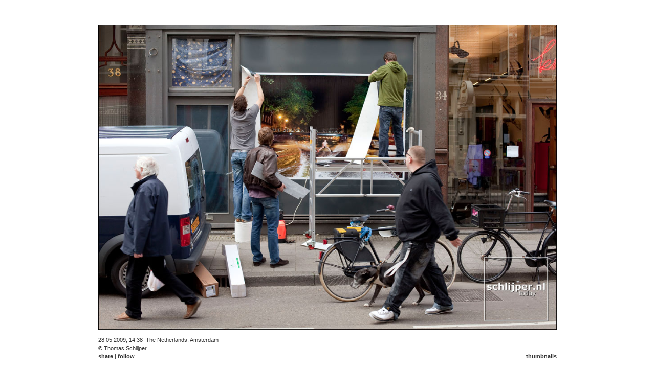

--- FILE ---
content_type: text/html;charset=UTF-8
request_url: https://schlijper.nl/search/plakken/090528-17-utrechtsestraat-36.photo
body_size: 2758
content:



<!DOCTYPE HTML PUBLIC "-//W3C//DTD HTML 4.01//EN" "https://www.w3.org/TR/html4/strict.dtd"><html xmlns="https://www.w3.org/1999/xhtml">
    <head>
        
            

    
    <link media="screen" href="/ext/css-minified/schlijper.combined.minified.css" rel="stylesheet" type="text/css" />

    <!--[if IE]>
        <link media="screen" href="/ext/css-minified/ie.css" rel="stylesheet" type="text/css" />
    <![endif]-->



            <title>schlijper.nl today | search | plakken | thu may 28, 2009  14:38 | utrechtsestraat 36</title>
            <link href="/rss.cfm" type="application/rss+xml" rel="alternate" title="Sitewide RSS Feed" />
            
            
            <link rel="image_src" href="https://media.schlijper.nl/thumbnail/09/05/28/090528-17-utrechtsestraat-36.jpg" />
            
            
            <link rel="canonical" href="https://schlijper.nl/090528-17-utrechtsestraat-36.photo" />
            
                
            <meta name="robots" content="index,follow" />
            <meta name="description" content="28 05 2009, 14:38, The Netherlands, Amsterdam, &copy; Thomas Schlijper. Thomas Schlijper is a dutch freelance photographer based in Amsterdam. contact: thomas@schlijper.nl" />
            <meta name="keywords" content="utrechtsestraat,36,Utrechtsestraat,raam,plakken,foto,opplakken,Plakwerk,Gijs Hoen" />
            <meta http-equiv="Content-Type" content="text/html; charset=utf-8" />
            <meta http-equiv="Cache-Control" content="public" />
            <meta name="apple-itunes-app" content="app-id=327540348">
            
            
            
            
            
            <meta name="y_key" content="5ea33b4df2c2f121" />      
            <meta name="google-site-verification" content="V3L5U3aNbBqRsRXjQnZgPVGLQ_41AfxJ0PRhOHSs6E8" />
            <meta name="msvalidate.01" content="E454F45387104BDC1F608590AA5C937D" />
            <!-- loadstorm-27622 -->
            
            
            
                <meta name="ICBM" content="52.3738007,4.8909347" />
                <meta name="geo.position" content="52.3738007,4.8909347" />
                <meta name="geo.placename" content=",Amsterdam,The Netherlands" />           
            
             
         
    </head>

        
    
    
        <body class="noJs">
        
            
	<div id="menu" class="ui-fade">
		
			<a 	href="/search/plakken/090528-21-utrechtsestraat-36.photo" 
				id="leftLink" 
				class="menuitembutton left ieRoundedCornerFix"
				title="Browse to previous photo">&#9664;</a>
			
		
		<a id="menuTodayLink" 	  href="/" 			 class="menuitem">today</a>
		<a id="menuArchiveLink"   href="/archive/" 	 class="menuitem">archive</a>
		<a id="menuPortfolioLink" href="/portfolio/" class="menuitem">portfolio</a>
		<a id="menuTagCloudLink"  href="/tagcloud/"  class="menuitem">tagcloud</a>
		<a id="menuSchlijperLink" href="/schlijper/" class="menuitem">schlijper</a>
		<a id="menuContactLink"   href="/contact/"   class="menuitem">contact</a>
				

		  
		
		
		
		<input    name="ss" 
		          id="ss" 
		          class="menuSearchBox javascriptonly ieRoundedCornerFix" 
		          value="plakken" 
		          disabled="disabled"/>
        
		
			<a 	href="/search/plakken/090528-16-utrechtsestraat-36.photo" 
				id="rightLink" 
				class="menuitembutton right ieRoundedCornerFix"
				title="Browse to next photo">&#9654;</a>
			
		
	</div>


            
            <br/>
            
                              
            
                

    
    <div id="contentWrapper" class="noJs"> 
        
            
                
            
            
            
            

            
            <span itemscope itemtype="http://www.schema.org/Photograph">
                
                          
                    
                     
                        <div id="panoramaScrollWrapper" class="noJs">
                            <img src="https://media.schlijper.nl/high/09/05/28/090528-17-utrechtsestraat-36.jpg"
                                 itemprop="url" 
                                 id="content"
                                 class="noJs"
                                 style=""
                                 border="0" 
                                 title="utrechtsestraat-36"
                                 alt="Nederland, Amsterdam, 28 mei 2009" />  
                        </div>                                
                       
                  
                    
                    
                    <br/>
                    
                    <div    id="contentDescriptionLeft" 
                            class="noJs" 
                            style="">
                        <span itemprop="datePublished" datetime="2009-05-28T14:38">
                            28 05 2009, 14:38</span><span itemprop="contentLocation" itemscope itemtype="http://www.schema.org/Place"><span itemprop="address" itemscope itemtype="http://www.schema.org/PostalAddress">&nbsp;
                                    <span itemprop="addressCountry">The Netherlands</span>,
                                    <span itemprop="addressLocality">Amsterdam</span>
                            </span>
                            
                        </span>
                        <br/>
                        <div class="inlinediv">
                            
                            <span itemprop="author" itemscope itemtype="http://www.schema.org/Person">
                                
                                &copy; <span itemprop="name">Thomas Schlijper</span>
                            </span>
                        </div>
                        <div id="shareFollowBuyLinks" class="inlinediv">
                              <a id="shareLink"  class="javascriptonly" name="shareLink"  href="#">share</a> 
                            | <a id="followLink" class="javascriptonly" name="followLink" href="#">follow</a>
                            
                        </div>   
                        
                    </div>
                    
                    <div    id="contentDescriptionRight" 
                            class="noJs" 
                            style="">
                        <br/>
                        <br/>
                        
                         
                        <a id="thumbLink" href="/search/plakken/090528-17-utrechtsestraat-36.thumb">thumbnails</a>
                    </div>             
                                
                
            </span>            
                    
    </div>
    
    <div id="popUpContent" style="visibility:hidden;">
        <div id="followPopUpContent">
            <a class="shareLikeFollowLink" id="followRsLink" href="/rss.cfm">RSS</a><br>
            <a class="shareLikeFollowLink" id="followIoLink" href="https://itunes.apple.com/nl/app/schlijper/id327540348?mt=8">iPhone/iPad</a><br>
            <a class="shareLikeFollowLink" id="followTwLink" href="https://twitter.com/schlijper">Twitter</a><br>
            <a class="shareLikeFollowLink" id="followFbLink" href="https://www.facebook.com/schlijpernl">Facebook</a><br>
        </div> 
        
        <div id="sharePopUpContent" style="min-height:90px;min-width:120px;">
            <a class="shareLikeFollowLink" id="shareLiLink" href="https://schlijper.nl/090528-17-utrechtsestraat-36.photo">link</a><br>
            
            <a class="shareLikeFollowLink" id="shareEmLink" href="/cdn-cgi/l/email-protection#[base64]">email</a><br>
            
            <div class="shareButtonLiWrapper">
                <script data-cfasync="false" src="/cdn-cgi/scripts/5c5dd728/cloudflare-static/email-decode.min.js"></script><script type="IN/Share" data-url="https://schlijper.nl/090528-17-utrechtsestraat-36.photo" data-counter="right"></script>
            </div>
            
            <div class="shareButtonTwWrapper">
                <a href="https://twitter.com/share" class="twitter-share-button"
                    id="shareTwLink"
                    data-url="https://schlijper.nl/090528-17-utrechtsestraat-36.photo"
                    data-via="schlijper"
                    data-text="Check out this photo on schlijper.nl:"
                    data-related="schlijper"
                    data-count="horizontal">tweet</a>
            </div>
            <div class="shareButtonFbWrapper">
                <fb:like href="https://schlijper.nl/090528-17-utrechtsestraat-36.photo"
                    send="false"
                    layout="button_count"
                    width="200"
                    show_faces="false"
                    font="verdana"></fb:like><br>
            </div>
            <div class="shareButtonGpWrapper">
                <g:plusone size="small" href="https://schlijper.nl/090528-17-utrechtsestraat-36.photo"></g:plusone>
            </div>
        </div>
    </div>
     
    <script language="JavaScript" type="text/javascript"> 
        
        
            
                pic14=new Image();
                pic14.src="https://media.schlijper.nl/high/10/07/21/100721-15-paasheuvelweg-2cv.jpg"
                
        
            
                pic15=new Image();
                pic15.src="https://media.schlijper.nl/high/09/05/28/090528-21-utrechtsestraat-36.jpg"
                
        
            
                pic16=new Image();
                pic16.src="https://media.schlijper.nl/high/09/05/28/090528-17-utrechtsestraat-36.jpg"
                
        
            
                pic17=new Image();
                pic17.src="https://media.schlijper.nl/high/09/05/28/090528-16-utrechtsestraat-36.jpg"
                
        
            
                pic18=new Image();
                pic18.src="https://media.schlijper.nl/high/09/05/28/090528-12-utrechtsestraat-36.jpg"
                
        
    </script>
     

            
  
                
            
                
            

    
    <script type="text/javascript" language="JavaScript" >
        var gaAccountCode           =   'UA-16434417-1';
        var gaDomainName            =   'schlijper.nl';
        var prevUrl                 =   '/search/plakken/090528-21-utrechtsestraat-36.photo';
        var nextUrl                 =   '/search/plakken/090528-16-utrechtsestraat-36.photo';
        var currentMediaFileId      =   '090528-17-utrechtsestraat-36';
        var pageType                =   'media';
        var viewType                =   'photo';
        var canonicalUrl            =   'https://schlijper.nl/090528-17-utrechtsestraat-36.photo';
        var origThumbsPerPage       =   '40';
        
            var mediaOrigWidth      =   1024;
            var mediaOrigHeight     =   683;
            var mediaSizeType       =   'h';
            var mediaOrigSizeType   =   'h';
             
    </script>

    
        
        <script type="text/javascript" language="javascript" src="/ext/js-minified/schlijper.combined.minified.js"></script>
 
        
        
               
        
    
    
    
       
        



            <!-- hook for facebook code -->
            <div id="fb-root"></div>
        <script defer src="https://static.cloudflareinsights.com/beacon.min.js/vcd15cbe7772f49c399c6a5babf22c1241717689176015" integrity="sha512-ZpsOmlRQV6y907TI0dKBHq9Md29nnaEIPlkf84rnaERnq6zvWvPUqr2ft8M1aS28oN72PdrCzSjY4U6VaAw1EQ==" data-cf-beacon='{"version":"2024.11.0","token":"59fce5fcbcf449708d7a6484f9aaf4b8","r":1,"server_timing":{"name":{"cfCacheStatus":true,"cfEdge":true,"cfExtPri":true,"cfL4":true,"cfOrigin":true,"cfSpeedBrain":true},"location_startswith":null}}' crossorigin="anonymous"></script>
</body>        
    
</html>


--- FILE ---
content_type: text/html; charset=utf-8
request_url: https://accounts.google.com/o/oauth2/postmessageRelay?parent=https%3A%2F%2Fschlijper.nl&jsh=m%3B%2F_%2Fscs%2Fabc-static%2F_%2Fjs%2Fk%3Dgapi.lb.en.OE6tiwO4KJo.O%2Fd%3D1%2Frs%3DAHpOoo_Itz6IAL6GO-n8kgAepm47TBsg1Q%2Fm%3D__features__
body_size: 162
content:
<!DOCTYPE html><html><head><title></title><meta http-equiv="content-type" content="text/html; charset=utf-8"><meta http-equiv="X-UA-Compatible" content="IE=edge"><meta name="viewport" content="width=device-width, initial-scale=1, minimum-scale=1, maximum-scale=1, user-scalable=0"><script src='https://ssl.gstatic.com/accounts/o/2580342461-postmessagerelay.js' nonce="fVaqaS-BOCDTDc6s5ELf5Q"></script></head><body><script type="text/javascript" src="https://apis.google.com/js/rpc:shindig_random.js?onload=init" nonce="fVaqaS-BOCDTDc6s5ELf5Q"></script></body></html>